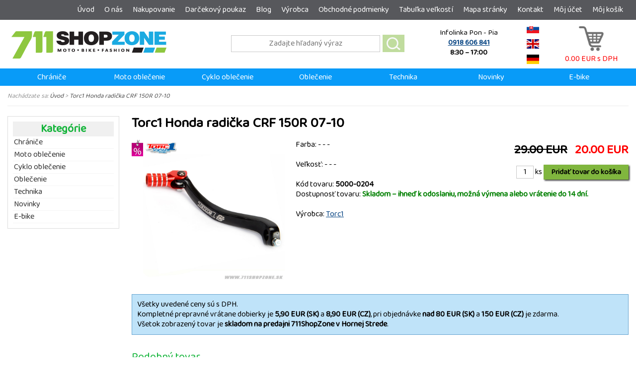

--- FILE ---
content_type: text/html; charset=utf-8
request_url: https://www.foxracing.sk/shop/torc1-honda-radicka-crf-150r-07-10/
body_size: 8860
content:
<!DOCTYPE HTML>

<html>
<head>
	<title>Torc1 Honda radička CRF 150R 07-10 - Technika, Radiace/brzdové páky, Radičky | FOX RACING</title>
	<meta http-equiv="content-type" content="text/html; charset=utf-8" />
	<meta name="description" content="Ponúkame vám Torc1 Honda radička CRF 150R 07-10 v kategórii Technika - Radiace/brzdové páky - Radičky na stránkach foxracing.sk. Kvalitné motoristické a cyklistické oblečenie nájdete u nás." lang="sk" />
	<meta name="dc.title" content="www.foxracing.sk" />
	<meta name="dc.language" content="sk" />
	<meta name="author" content="Stratos - Vladimír Křižka" />
	<meta name="robots" content="index, follow" />
	<meta name="viewport" content="width=device-width, initial-scale=1">
	
	<meta property="og:locale" content="sk_SK" />
	<meta property="og:type" content="website" />
	<meta property="og:title" content="Torc1 Honda radička CRF 150R 07-10 - Technika, Radiace/brzdové páky, Radičky | FOX RACING" />
	<meta property="og:description" content="Ponúkame vám Torc1 Honda radička CRF 150R 07-10 v kategórii Technika - Radiace/brzdové páky - Radičky na stránkach foxracing.sk. Kvalitné motoristické a cyklistické oblečenie nájdete u nás." />
	<meta property="og:url" content="https://www.foxracing.sk/shop/torc1-honda-radicka-crf-150r-07-10/" />
	<meta property="og:site_name" content="FOX RACING - Oficálny slovenský importér, športové oblečenie značky FOX" />
	<meta property="og:image" content="" />
	
	<link href="https://fonts.googleapis.com/css?family=Baloo+Thambi+2&amp;display=swap" rel="stylesheet">
	
		<link rel="shortcut icon" href="/favicon-foxracing.ico" />
	<link rel="stylesheet" type="text/css" href="/style-foxracing.css?modified=20260119203507" />
	<link rel="stylesheet" type="text/css" href="/!modul/js/slicknav/slicknav.css" />
	
	<script type="text/javascript" src="/!modul/js/jquery/jquery-1.8.2.min.js"></script>
	<script type="text/javascript" src="/!modul/js/cycle/jquery.cycle.all.min.js"></script>
	<script type="text/javascript" src="/!modul/js/scrooltop/scrooltop.js"></script>
	<script type="text/javascript" src="/!modul/js/slicknav/jquery.slicknav.min.js"></script>
	<script type="text/javascript" src="/!modul/js/web.js"></script>
	
		<!-- Facebook Pixel Code -->
	<script type="text/plain" data-category="ads">
		!function(f,b,e,v,n,t,s){if(f.fbq)return;n=f.fbq=function(){n.callMethod?
		n.callMethod.apply(n,arguments):n.queue.push(arguments)};if(!f._fbq)f._fbq=n;
		n.push=n;n.loaded=!0;n.version='2.0';n.queue=[];t=b.createElement(e);t.async=!0;
		t.src=v;s=b.getElementsByTagName(e)[0];s.parentNode.insertBefore(t,s)}(window,
		document,'script','//connect.facebook.net/en_US/fbevents.js');		
		fbq('init', '435830106605707');
		fbq('track', "PageView");
			</script>
	<!-- Ecommerce datalayer pre GTM -->
	<script>
		// Define dataLayer and the gtag function.
		window.dataLayer = window.dataLayer || [];
		function gtag(){dataLayer.push(arguments);}		
		gtag('consent', 'default', {
			'ad_storage': 'denied',
			'ad_user_data': 'denied',
			'ad_personalization': 'denied',
			'analytics_storage': 'denied'
		});
	</script>
	<!-- Google Tag Manager -->
	<script>
		(function(w,d,s,l,i){w[l]=w[l]||[];w[l].push({'gtm.start':
		new Date().getTime(),event:'gtm.js'});var f=d.getElementsByTagName(s)[0],
		j=d.createElement(s),dl=l!='dataLayer'?'&l='+l:'';j.async=true;j.src=
		'https://www.googletagmanager.com/gtm.js?id='+i+dl;f.parentNode.insertBefore(j,f);
		})(window,document,'script','dataLayer','GTM-KRMNBNLP');
	</script>
	<script type="text/plain" data-category="analytics">
		gtag('consent', 'update', {
		    'analytics_storage': 'granted'
		});
	</script>			
	<script type="text/plain" data-category="!analytics">
		gtag('consent', 'update', {
		    'analytics_storage': 'denied'
		});
	</script>	
	<script type="text/plain" data-category="ads">
		gtag('consent', 'update', {
		    'ad_storage': 'granted',
		    'ad_user_data': 'granted',
		    'ad_personalization': 'granted'
		});
	</script>	
	<script type="text/plain" data-category="!ads">
		gtag('consent', 'update', {
		    'ad_storage': 'denied',
		    'ad_user_data': 'denied',
		    'ad_personalization': 'denied'		    
		});
	</script>
	<!-- Hotjar Tracking Code for Site 6370973 (name missing) -->
	<script>
	    (function(h,o,t,j,a,r){
	        h.hj=h.hj||function(){(h.hj.q=h.hj.q||[]).push(arguments)};
	        h._hjSettings={hjid:6370973,hjsv:6};
	        a=o.getElementsByTagName('head')[0];
	        r=o.createElement('script');r.async=1;
	        r.src=t+h._hjSettings.hjid+j+h._hjSettings.hjsv;
	        a.appendChild(r);
	    })(window,document,'https://static.hotjar.com/c/hotjar-','.js?sv=');
	</script>	
	</head>

	<body>
		<!-- Google Tag Manager -->
	<noscript><iframe src="https://www.googletagmanager.com/ns.html?id=GTM-KRMNBNLP" height="0" width="0" style="display:none;visibility:hidden"></iframe></noscript>
		
		<div id="top">
		<div id="menu-top">
			<ul id="menu1">
			<li><a title="Úvod" href="/">Úvod</a></li>
			<li><a title="O nás" href="/o-nas/">O nás</a></li>
			<li><a title="Nakupovanie" href="/nakupovanie/">Nakupovanie</a></li>
			<li><a title="Darčekový poukaz" href="/darcekovy-poukaz/">Darčekový poukaz</a></li>
			<li><a title="Blog" href="/blog/">Blog</a></li>
			<li><a title="Výrobca" href="/shop/vyrobca/">Výrobca</a></li>
			<li><a title="Obchodné podmienky" href="/obchodne-podmienky/">Obchodné podmienky</a></li>
			<li><a title="Tabuľka veľkostí" href="/tabulka-velkosti/">Tabuľka veľkostí</a></li>
			<li><a title="Mapa stránky" href="/mapa-stranky/">Mapa stránky</a></li>
			<li><a title="Kontakt" href="/kontakt/">Kontakt</a></li>
			<li><a title="Môj účet" href="/shop/prihlasenie/">Môj účet</a></li>
			<li><a title="Môj košík" href="/shop/kosik/">Môj košík</a></li>
		</ul>
		<div id="basket">
			<a href="/shop/kosik/" title="Nákupný košík"><img src="/pic/ico-basket.png" width="50" height="50" alt="Košík" /><br />0.00 EUR s DPH</a>

		</div>
		</div>
	</div>
	<div id="header">
		<div id="logo">
			<a href="/" title="Home"><img src="/pic/logo5.png" alt="Logo" /></a>
		</div>		
		<div id="search">
			
	<form method="get" action="/shop/hladaj/" name="formSearch">
		<input type="text" name="string" value="" autocomplete="off" title="Zadajte hľadaný výraz" placeholder="Zadajte hľadaný výraz" />
		<input type="submit" value="Hľadaj" title="Hľadaj" />
	</form>
	
		</div>
		<div id="infolinka">
			<div class="den">Infolinka Pon - Pia</div>
			<div class="telefon"><a href="tel:00421918606841" title="Telefón"><b>0918 606 841</b></a></div>
			<div class="hodina"><b>8:30 – 17:00</b></div>
		</div>	
		<div id="jazyk">
			<a href="#" onclick="doGTranslate('sk|sk');return false;" class="gflag nturl notranslate currentLanguage"><img src="/pic/flag/slovakia-flag-country-nation-union-empire-33082.png" alt="Sk" /></a>
			<br />
			<a href="#" onclick="doGTranslate('sk|en');return false;" class="gflag nturl notranslate"><img src="/pic/flag/united-kingdom-flag-country-nation-union-empire-33115.png" alt="En" /></a>
			<br />
			<a href="#" onclick="doGTranslate('sk|de');return false;" class="gflag nturl notranslate"><img src="/pic/flag/germany-flag-country-nation-union-empire-32989.png" alt="De" /></a>
		</div>
	</div>
	<div id="bg-menu-shop">
		<div id="menu-shop">
			<ul id="menu2">
		<li><a title="Chrániče" href="/shop/chranice/">Chrániče</a>
			<ul>
				<li><a title="Dámske" href="/shop/chranice/damske/">Dámske</a></li>
				<li><a title="Detské" href="/shop/chranice/detske/">Detské</a></li>
				<li><a title="Diely" href="/shop/chranice/diely/">Diely</a></li>
				<li><a title="Hrudné/chrbtové" href="/shop/chranice/hrudne-chrbtove/">Hrudné/chrbtové</a></li>
				<li><a title="Kolenné" href="/shop/chranice/kolenne/">Kolenné</a></li>
				<li><a title="Krčné" href="/shop/chranice/krcne/">Krčné</a></li>
				<li><a title="Ľadvinové pásy" href="/shop/chranice/ladvinove-pasy/">Ľadvinové pásy</a></li>
				<li><a title="Lakťové" href="/shop/chranice/laktove/">Lakťové</a></li>
				<li><a title="Návleky" href="/shop/chranice/navleky/">Návleky</a></li>
				<li><a title="Ochranné šortky" href="/shop/chranice/ochranne-sortky/">Ochranné šortky</a></li>
				<li><a title="Ortézy" href="/shop/chranice/ortezy/">Ortézy</a></li>
			</ul>
		</li>
		<li><a title="Moto oblečenie" href="/shop/moto-oblecenie/">Moto oblečenie</a>
			<ul>
				<li><a title="Bundy" href="/shop/moto-oblecenie/bundy/">Bundy</a>
					<ul>
						<li><a title="Enduro" href="/shop/moto-oblecenie/bundy/enduro/">Enduro</a></li>
						<li><a title="Road" href="/shop/moto-oblecenie/bundy/road/">Road</a></li>
					</ul>
					</li>
				<li><a title="Čižmy" href="/shop/moto-oblecenie/cizmy/">Čižmy</a>
					<ul>
						<li><a title="Mx/enduro" href="/shop/moto-oblecenie/cizmy/mx-enduro/">Mx/enduro</a></li>
						<li><a title="Náhradné diely" href="/shop/moto-oblecenie/cizmy/nahradne-diely/">Náhradné diely</a></li>
						<li><a title="Road" href="/shop/moto-oblecenie/cizmy/road/">Road</a></li>
					</ul>
					</li>
				<li><a title="Dámske" href="/shop/moto-oblecenie/damske/">Dámske</a>
					<ul>
						<li><a title="Čižmy" href="/shop/moto-oblecenie/damske/cizmy/">Čižmy</a></li>
						<li><a title="Doplnky" href="/shop/moto-oblecenie/damske/doplnky/">Doplnky</a></li>
						<li><a title="Dresy" href="/shop/moto-oblecenie/damske/dresy/">Dresy</a></li>
						<li><a title="Nohavice" href="/shop/moto-oblecenie/damske/nohavice/">Nohavice</a></li>
						<li><a title="Rukavice" href="/shop/moto-oblecenie/damske/rukavice/">Rukavice</a></li>
					</ul>
					</li>
				<li><a title="Detské" href="/shop/moto-oblecenie/detske/">Detské</a>
					<ul>
						<li><a title="Čižmy" href="/shop/moto-oblecenie/detske/cizmy/">Čižmy</a></li>
						<li><a title="Doplnky" href="/shop/moto-oblecenie/detske/doplnky/">Doplnky</a></li>
						<li><a title="Dresy" href="/shop/moto-oblecenie/detske/dresy/">Dresy</a></li>
						<li><a title="Nohavice" href="/shop/moto-oblecenie/detske/nohavice/">Nohavice</a></li>
						<li><a title="Okuliare" href="/shop/moto-oblecenie/detske/okuliare/">Okuliare</a></li>
						<li><a title="Prilby" href="/shop/moto-oblecenie/detske/prilby/">Prilby</a></li>
						<li><a title="Rukavice" href="/shop/moto-oblecenie/detske/rukavice/">Rukavice</a></li>
					</ul>
					</li>
				<li><a title="Doplnky/čistenie" href="/shop/moto-oblecenie/doplnky-cistenie/">Doplnky/čistenie</a></li>
				<li><a title="Dresy" href="/shop/moto-oblecenie/dresy/">Dresy</a></li>
				<li><a title="Nálepky" href="/shop/moto-oblecenie/nalepky/">Nálepky</a></li>
				<li><a title="Nepremoky" href="/shop/moto-oblecenie/nepremoky/">Nepremoky</a></li>
				<li><a title="Nohavice" href="/shop/moto-oblecenie/nohavice/">Nohavice</a>
					<ul>
						<li><a title="Enduro" href="/shop/moto-oblecenie/nohavice/enduro/">Enduro</a></li>
						<li><a title="Mx" href="/shop/moto-oblecenie/nohavice/mx/">Mx</a></li>
						<li><a title="Mx/enduro" href="/shop/moto-oblecenie/nohavice/mx-enduro/">Mx/enduro</a></li>
						<li><a title="Road" href="/shop/moto-oblecenie/nohavice/road/">Road</a></li>
					</ul>
					</li>
				<li><a title="Okuliare" href="/shop/moto-oblecenie/okuliare/">Okuliare</a>
					<ul>
						<li><a title="Náhradné diely" href="/shop/moto-oblecenie/okuliare/nahradne-diely/">Náhradné diely</a></li>
						<li><a title="Okuliare" href="/shop/moto-oblecenie/okuliare/okuliare/">Okuliare</a></li>
					</ul>
					</li>
				<li><a title="Prilby" href="/shop/moto-oblecenie/prilby/">Prilby</a>
					<ul>
						<li><a title="Mx/enduro" href="/shop/moto-oblecenie/prilby/mx-enduro/">Mx/enduro</a></li>
						<li><a title="Náhradné diely" href="/shop/moto-oblecenie/prilby/nahradne-diely/">Náhradné diely</a></li>
						<li><a title="Road" href="/shop/moto-oblecenie/prilby/road/">Road</a></li>
						<li><a title="Skúter" href="/shop/moto-oblecenie/prilby/skuter/">Skúter</a></li>
						<li><a title="Trial" href="/shop/moto-oblecenie/prilby/trial/">Trial</a></li>
					</ul>
					</li>
				<li><a title="Rukavice" href="/shop/moto-oblecenie/rukavice/">Rukavice</a>
					<ul>
						<li><a title="Enduro" href="/shop/moto-oblecenie/rukavice/enduro/">Enduro</a></li>
						<li><a title="Mx" href="/shop/moto-oblecenie/rukavice/mx/">Mx</a></li>
						<li><a title="Road" href="/shop/moto-oblecenie/rukavice/road/">Road</a></li>
					</ul>
					</li>
				<li><a title="Tašky/vaky" href="/shop/moto-oblecenie/tasky-vaky/">Tašky/vaky</a></li>
				<li><a title="Termo/ponožky" href="/shop/moto-oblecenie/termo-ponozky/">Termo/ponožky</a></li>
			</ul>
		</li>
		<li><a title="Cyklo oblečenie" href="/shop/cyklo-oblecenie/">Cyklo oblečenie</a>
			<ul>
				<li><a title="Dámske" href="/shop/cyklo-oblecenie/damske/">Dámske</a>
					<ul>
						<li><a title="Bundy" href="/shop/cyklo-oblecenie/damske/bundy/">Bundy</a></li>
						<li><a title="Dresy" href="/shop/cyklo-oblecenie/damske/dresy/">Dresy</a></li>
						<li><a title="Kraťasy" href="/shop/cyklo-oblecenie/damske/kratasy/">Kraťasy</a></li>
						<li><a title="Nohavice" href="/shop/cyklo-oblecenie/damske/nohavice/">Nohavice</a></li>
						<li><a title="Prilby" href="/shop/cyklo-oblecenie/damske/prilby/">Prilby</a></li>
						<li><a title="Rukavice" href="/shop/cyklo-oblecenie/damske/rukavice/">Rukavice</a></li>
						<li><a title="Tretry" href="/shop/cyklo-oblecenie/damske/tretry/">Tretry</a></li>
					</ul>
					</li>
				<li><a title="Detské" href="/shop/cyklo-oblecenie/detske/">Detské</a></li>
				<li><a title="Doplnky" href="/shop/cyklo-oblecenie/doplnky/">Doplnky</a></li>
				<li><a title="Garmin" href="/shop/cyklo-oblecenie/garmin/">Garmin</a></li>
				<li><a title="Hydra vaky" href="/shop/cyklo-oblecenie/hydra-vaky/">Hydra vaky</a></li>
				<li><a title="Náhradné diely" href="/shop/cyklo-oblecenie/nahradne-diely/">Náhradné diely</a></li>
				<li><a title="Okuliare" href="/shop/cyklo-oblecenie/okuliare/">Okuliare</a></li>
				<li><a title="Pánske" href="/shop/cyklo-oblecenie/panske/">Pánske</a>
					<ul>
						<li><a title="Bundy" href="/shop/cyklo-oblecenie/panske/bundy/">Bundy</a></li>
						<li><a title="Dresy dlhý rukáv" href="/shop/cyklo-oblecenie/panske/dresy-dlhy-rukav/">Dresy dlhý rukáv</a></li>
						<li><a title="Dresy krátky rukáv" href="/shop/cyklo-oblecenie/panske/dresy-kratky-rukav/">Dresy krátky rukáv</a></li>
						<li><a title="Kraťasy" href="/shop/cyklo-oblecenie/panske/kratasy/">Kraťasy</a></li>
						<li><a title="Nohavice" href="/shop/cyklo-oblecenie/panske/nohavice/">Nohavice</a></li>
						<li><a title="Prilby" href="/shop/cyklo-oblecenie/panske/prilby/">Prilby</a></li>
						<li><a title="Rukavice" href="/shop/cyklo-oblecenie/panske/rukavice/">Rukavice</a></li>
						<li><a title="Tretry" href="/shop/cyklo-oblecenie/panske/tretry/">Tretry</a></li>
					</ul>
					</li>
				<li><a title="Ponožky" href="/shop/cyklo-oblecenie/ponozky/">Ponožky</a></li>
			</ul>
		</li>
		<li><a title="Oblečenie" href="/shop/oblecenie/">Oblečenie</a>
			<ul>
				<li><a title="Dámske" href="/shop/oblecenie/damske/">Dámske</a>
					<ul>
						<li><a title="Bundy" href="/shop/oblecenie/damske/bundy/">Bundy</a></li>
						<li><a title="Čiapky" href="/shop/oblecenie/damske/ciapky/">Čiapky</a></li>
						<li><a title="Dlhý rukáv" href="/shop/oblecenie/damske/dlhy-rukav/">Dlhý rukáv</a></li>
						<li><a title="Doplnky" href="/shop/oblecenie/damske/doplnky/">Doplnky</a></li>
						<li><a title="Kabelky/batohy" href="/shop/oblecenie/damske/kabelky-batohy/">Kabelky/batohy</a></li>
						<li><a title="Kabelky/vaky" href="/shop/oblecenie/damske/kabelky-vaky/">Kabelky/vaky</a></li>
						<li><a title="Kraťasy" href="/shop/oblecenie/damske/kratasy/">Kraťasy</a></li>
						<li><a title="Legíny" href="/shop/oblecenie/damske/leginy/">Legíny</a></li>
						<li><a title="Mikiny" href="/shop/oblecenie/damske/mikiny/">Mikiny</a></li>
						<li><a title="Nohavice" href="/shop/oblecenie/damske/nohavice/">Nohavice</a></li>
						<li><a title="Peňaženky" href="/shop/oblecenie/damske/penazenky/">Peňaženky</a></li>
						<li><a title="Plavky" href="/shop/oblecenie/damske/plavky/">Plavky</a></li>
						<li><a title="Šaty" href="/shop/oblecenie/damske/saty/">Šaty</a></li>
						<li><a title="Šiltovky" href="/shop/oblecenie/damske/siltovky/">Šiltovky</a></li>
						<li><a title="Športové podprsenky" href="/shop/oblecenie/damske/sportove-podprsenky/">Športové podprsenky</a></li>
						<li><a title="Sukne" href="/shop/oblecenie/damske/sukne/">Sukne</a></li>
						<li><a title="Svetre" href="/shop/oblecenie/damske/svetre/">Svetre</a></li>
						<li><a title="Tepláky" href="/shop/oblecenie/damske/teplaky/">Tepláky</a></li>
						<li><a title="Tielka" href="/shop/oblecenie/damske/tielka/">Tielka</a></li>
						<li><a title="Topánky" href="/shop/oblecenie/damske/topanky/">Topánky</a></li>
						<li><a title="Tričká" href="/shop/oblecenie/damske/tricka/">Tričká</a></li>
					</ul>
					</li>
				<li><a title="Detské" href="/shop/oblecenie/detske/">Detské</a>
					<ul>
						<li><a title="Dlhý rukáv" href="/shop/oblecenie/detske/dlhy-rukav/">Dlhý rukáv</a></li>
						<li><a title="Mikiny" href="/shop/oblecenie/detske/mikiny/">Mikiny</a></li>
						<li><a title="Šiltovky" href="/shop/oblecenie/detske/siltovky/">Šiltovky</a></li>
						<li><a title="Tričká" href="/shop/oblecenie/detske/tricka/">Tričká</a></li>
					</ul>
					</li>
				<li><a title="Pánske" href="/shop/oblecenie/panske/">Pánske</a>
					<ul>
						<li><a title="Batohy" href="/shop/oblecenie/panske/batohy/">Batohy</a></li>
						<li><a title="Bundy" href="/shop/oblecenie/panske/bundy/">Bundy</a></li>
						<li><a title="Čiapky" href="/shop/oblecenie/panske/ciapky/">Čiapky</a></li>
						<li><a title="Dlhý rukáv" href="/shop/oblecenie/panske/dlhy-rukav/">Dlhý rukáv</a></li>
						<li><a title="Doplnky" href="/shop/oblecenie/panske/doplnky/">Doplnky</a></li>
						<li><a title="Košele" href="/shop/oblecenie/panske/kosele/">Košele</a></li>
						<li><a title="Kraťasy" href="/shop/oblecenie/panske/kratasy/">Kraťasy</a></li>
						<li><a title="Mikiny" href="/shop/oblecenie/panske/mikiny/">Mikiny</a></li>
						<li><a title="Nohavice" href="/shop/oblecenie/panske/nohavice/">Nohavice</a></li>
						<li><a title="Opasky" href="/shop/oblecenie/panske/opasky/">Opasky</a></li>
						<li><a title="Šiltovky" href="/shop/oblecenie/panske/siltovky/">Šiltovky</a></li>
						<li><a title="Svetre" href="/shop/oblecenie/panske/svetre/">Svetre</a></li>
						<li><a title="Tepláky" href="/shop/oblecenie/panske/teplaky/">Tepláky</a></li>
						<li><a title="Tielka" href="/shop/oblecenie/panske/tielka/">Tielka</a></li>
						<li><a title="Topánky" href="/shop/oblecenie/panske/topanky/">Topánky</a></li>
						<li><a title="Tričká" href="/shop/oblecenie/panske/tricka/">Tričká</a></li>
					</ul>
					</li>
				<li><a title="Slnečné okuliare" href="/shop/oblecenie/slnecne-okuliare/">Slnečné okuliare</a></li>
			</ul>
		</li>
		<li><a title="Technika" href="/shop/technika/">Technika</a>
			<ul>
				<li><a title="Brzdy/príslušenstvo" href="/shop/technika/brzdy-prislusenstvo/">Brzdy/príslušenstvo</a>
					<ul>
						<li><a title="Brzdové kotúče" href="/shop/technika/brzdy-prislusenstvo/brzdove-kotuce/">Brzdové kotúče</a></li>
						<li><a title="Brzdové platničky" href="/shop/technika/brzdy-prislusenstvo/brzdove-platnicky/">Brzdové platničky</a></li>
					</ul>
					</li>
				<li><a title="Čistenie" href="/shop/technika/cistenie/">Čistenie</a></li>
				<li><a title="Doplnky" href="/shop/technika/doplnky/">Doplnky</a></li>
				<li><a title="Elektro diely" href="/shop/technika/elektro-diely/">Elektro diely</a>
					<ul>
						<li><a title="Motomerače" href="/shop/technika/elektro-diely/motomerace/">Motomerače</a></li>
					</ul>
					</li>
				<li><a title="Elektronika" href="/shop/technika/elektronika/">Elektronika</a>
					<ul>
						<li><a title="Držiaky a púzdra" href="/shop/technika/elektronika/drziaky-a-puzdra/">Držiaky a púzdra</a></li>
						<li><a title="Prislušenstvo" href="/shop/technika/elektronika/prislusenstvo/">Prislušenstvo</a></li>
					</ul>
					</li>
				<li><a title="Filtre" href="/shop/technika/filtre/">Filtre</a>
					<ul>
						<li><a title="Kryty airboxu" href="/shop/technika/filtre/kryty-airboxu/">Kryty airboxu</a></li>
						<li><a title="Olejové" href="/shop/technika/filtre/olejove/">Olejové</a></li>
						<li><a title="Palivové" href="/shop/technika/filtre/palivove/">Palivové</a></li>
						<li><a title="Vzduchové" href="/shop/technika/filtre/vzduchove/">Vzduchové</a></li>
					</ul>
					</li>
				<li><a title="Gripy/príslušenstvo" href="/shop/technika/gripy-prislusenstvo/">Gripy/príslušenstvo</a></li>
				<li><a title="Kolesá/príslušenstvo" href="/shop/technika/kolesa-prislusenstvo/">Kolesá/príslušenstvo</a></li>
				<li><a title="Kryty a výstuhy" href="/shop/technika/kryty-a-vystuhy/">Kryty a výstuhy</a></li>
				<li><a title="Motocykle" href="/shop/technika/motocykle/">Motocykle</a></li>
				<li><a title="Náradie" href="/shop/technika/naradie/">Náradie</a></li>
				<li><a title="Oleje/mazivá" href="/shop/technika/oleje-maziva/">Oleje/mazivá</a></li>
				<li><a title="Páčky" href="/shop/technika/packy/">Páčky</a></li>
				<li><a title="Plasty" href="/shop/technika/plasty/">Plasty</a></li>
				<li><a title="Pneumatiky/duše" href="/shop/technika/pneumatiky-duse/">Pneumatiky/duše</a>
					<ul>
						<li><a title="Duše" href="/shop/technika/pneumatiky-duse/duse/">Duše</a></li>
						<li><a title="Pneumatiky" href="/shop/technika/pneumatiky-duse/pneumatiky/">Pneumatiky</a></li>
					</ul>
					</li>
				<li><a title="Radiace/brzdové páky" href="/shop/technika/radiace-brzdove-paky/">Radiace/brzdové páky</a>
					<ul>
						<li><a title="Brzdové páky" href="/shop/technika/radiace-brzdove-paky/brzdove-paky/">Brzdové páky</a></li>
						<li><a title="Radičky" href="/shop/technika/radiace-brzdove-paky/radicky/">Radičky</a></li>
					</ul>
					</li>
				<li><a title="Reťazové sady" href="/shop/technika/retazove-sady/">Reťazové sady</a>
					<ul>
						<li><a title="Reťaze" href="/shop/technika/retazove-sady/retaze/">Reťaze</a></li>
						<li><a title="Rozety" href="/shop/technika/retazove-sady/rozety/">Rozety</a></li>
						<li><a title="Skrutky rozety" href="/shop/technika/retazove-sady/skrutky-rozety/">Skrutky rozety</a></li>
						<li><a title="Vývodové kolieska" href="/shop/technika/retazove-sady/vyvodove-kolieska/">Vývodové kolieska</a></li>
					</ul>
					</li>
				<li><a title="Riadidlá" href="/shop/technika/riadidla/">Riadidlá</a></li>
				<li><a title="Rúčky plynu" href="/shop/technika/rucky-plynu/">Rúčky plynu</a></li>
				<li><a title="Stojany" href="/shop/technika/stojany/">Stojany</a></li>
				<li><a title="Stupačky" href="/shop/technika/stupacky/">Stupačky</a></li>
				<li><a title="Tlmenie" href="/shop/technika/tlmenie/">Tlmenie</a></li>
				<li><a title="Výfuky" href="/shop/technika/vyfuky/">Výfuky</a></li>
			</ul>
		</li>
		<li><a title="Novinky" href="/shop/novinka/">Novinky</a>
		</li>
		<li><a title="E-bike" href="/shop/e-bike/">E-bike</a>
			<ul>
				<li><a title="Bicykle" href="/shop/e-bike/bicykle/">Bicykle</a></li>
				<li><a title="Komponenty" href="/shop/e-bike/komponenty/">Komponenty</a></li>
				<li><a title="Tubeless" href="/shop/e-bike/tubeless/">Tubeless</a></li>
			</ul>
		</li>
		</ul>
		</div>	
	</div>
	<div id="content-bg">
				<div id="path">
			Nachádzate sa: <a href="/" title="Úvod">Úvod</a> > <a href="/shop/torc1-honda-radicka-crf-150r-07-10/">Torc1 Honda radička CRF 150R 07-10</a>		</div>
				<div id="content">
			
<div id="shop-content">
<div id="shop-left">
	<h2>Kategórie</h2><ul id="menu2">
		<li><a title="Chrániče" href="/shop/chranice/">Chrániče</a>
			<ul>
				<li><a title="Dámske" href="/shop/chranice/damske/">Dámske</a></li>
				<li><a title="Detské" href="/shop/chranice/detske/">Detské</a></li>
				<li><a title="Diely" href="/shop/chranice/diely/">Diely</a></li>
				<li><a title="Hrudné/chrbtové" href="/shop/chranice/hrudne-chrbtove/">Hrudné/chrbtové</a></li>
				<li><a title="Kolenné" href="/shop/chranice/kolenne/">Kolenné</a></li>
				<li><a title="Krčné" href="/shop/chranice/krcne/">Krčné</a></li>
				<li><a title="Ľadvinové pásy" href="/shop/chranice/ladvinove-pasy/">Ľadvinové pásy</a></li>
				<li><a title="Lakťové" href="/shop/chranice/laktove/">Lakťové</a></li>
				<li><a title="Návleky" href="/shop/chranice/navleky/">Návleky</a></li>
				<li><a title="Ochranné šortky" href="/shop/chranice/ochranne-sortky/">Ochranné šortky</a></li>
				<li><a title="Ortézy" href="/shop/chranice/ortezy/">Ortézy</a></li>
			</ul>
		</li>
		<li><a title="Moto oblečenie" href="/shop/moto-oblecenie/">Moto oblečenie</a>
			<ul>
				<li><a title="Bundy" href="/shop/moto-oblecenie/bundy/">Bundy</a>
					<ul>
						<li><a title="Enduro" href="/shop/moto-oblecenie/bundy/enduro/">Enduro</a></li>
						<li><a title="Road" href="/shop/moto-oblecenie/bundy/road/">Road</a></li>
					</ul>
					</li>
				<li><a title="Čižmy" href="/shop/moto-oblecenie/cizmy/">Čižmy</a>
					<ul>
						<li><a title="Mx/enduro" href="/shop/moto-oblecenie/cizmy/mx-enduro/">Mx/enduro</a></li>
						<li><a title="Náhradné diely" href="/shop/moto-oblecenie/cizmy/nahradne-diely/">Náhradné diely</a></li>
						<li><a title="Road" href="/shop/moto-oblecenie/cizmy/road/">Road</a></li>
					</ul>
					</li>
				<li><a title="Dámske" href="/shop/moto-oblecenie/damske/">Dámske</a>
					<ul>
						<li><a title="Čižmy" href="/shop/moto-oblecenie/damske/cizmy/">Čižmy</a></li>
						<li><a title="Doplnky" href="/shop/moto-oblecenie/damske/doplnky/">Doplnky</a></li>
						<li><a title="Dresy" href="/shop/moto-oblecenie/damske/dresy/">Dresy</a></li>
						<li><a title="Nohavice" href="/shop/moto-oblecenie/damske/nohavice/">Nohavice</a></li>
						<li><a title="Rukavice" href="/shop/moto-oblecenie/damske/rukavice/">Rukavice</a></li>
					</ul>
					</li>
				<li><a title="Detské" href="/shop/moto-oblecenie/detske/">Detské</a>
					<ul>
						<li><a title="Čižmy" href="/shop/moto-oblecenie/detske/cizmy/">Čižmy</a></li>
						<li><a title="Doplnky" href="/shop/moto-oblecenie/detske/doplnky/">Doplnky</a></li>
						<li><a title="Dresy" href="/shop/moto-oblecenie/detske/dresy/">Dresy</a></li>
						<li><a title="Nohavice" href="/shop/moto-oblecenie/detske/nohavice/">Nohavice</a></li>
						<li><a title="Okuliare" href="/shop/moto-oblecenie/detske/okuliare/">Okuliare</a></li>
						<li><a title="Prilby" href="/shop/moto-oblecenie/detske/prilby/">Prilby</a></li>
						<li><a title="Rukavice" href="/shop/moto-oblecenie/detske/rukavice/">Rukavice</a></li>
					</ul>
					</li>
				<li><a title="Doplnky/čistenie" href="/shop/moto-oblecenie/doplnky-cistenie/">Doplnky/čistenie</a></li>
				<li><a title="Dresy" href="/shop/moto-oblecenie/dresy/">Dresy</a></li>
				<li><a title="Nálepky" href="/shop/moto-oblecenie/nalepky/">Nálepky</a></li>
				<li><a title="Nepremoky" href="/shop/moto-oblecenie/nepremoky/">Nepremoky</a></li>
				<li><a title="Nohavice" href="/shop/moto-oblecenie/nohavice/">Nohavice</a>
					<ul>
						<li><a title="Enduro" href="/shop/moto-oblecenie/nohavice/enduro/">Enduro</a></li>
						<li><a title="Mx" href="/shop/moto-oblecenie/nohavice/mx/">Mx</a></li>
						<li><a title="Mx/enduro" href="/shop/moto-oblecenie/nohavice/mx-enduro/">Mx/enduro</a></li>
						<li><a title="Road" href="/shop/moto-oblecenie/nohavice/road/">Road</a></li>
					</ul>
					</li>
				<li><a title="Okuliare" href="/shop/moto-oblecenie/okuliare/">Okuliare</a>
					<ul>
						<li><a title="Náhradné diely" href="/shop/moto-oblecenie/okuliare/nahradne-diely/">Náhradné diely</a></li>
						<li><a title="Okuliare" href="/shop/moto-oblecenie/okuliare/okuliare/">Okuliare</a></li>
					</ul>
					</li>
				<li><a title="Prilby" href="/shop/moto-oblecenie/prilby/">Prilby</a>
					<ul>
						<li><a title="Mx/enduro" href="/shop/moto-oblecenie/prilby/mx-enduro/">Mx/enduro</a></li>
						<li><a title="Náhradné diely" href="/shop/moto-oblecenie/prilby/nahradne-diely/">Náhradné diely</a></li>
						<li><a title="Road" href="/shop/moto-oblecenie/prilby/road/">Road</a></li>
						<li><a title="Skúter" href="/shop/moto-oblecenie/prilby/skuter/">Skúter</a></li>
						<li><a title="Trial" href="/shop/moto-oblecenie/prilby/trial/">Trial</a></li>
					</ul>
					</li>
				<li><a title="Rukavice" href="/shop/moto-oblecenie/rukavice/">Rukavice</a>
					<ul>
						<li><a title="Enduro" href="/shop/moto-oblecenie/rukavice/enduro/">Enduro</a></li>
						<li><a title="Mx" href="/shop/moto-oblecenie/rukavice/mx/">Mx</a></li>
						<li><a title="Road" href="/shop/moto-oblecenie/rukavice/road/">Road</a></li>
					</ul>
					</li>
				<li><a title="Tašky/vaky" href="/shop/moto-oblecenie/tasky-vaky/">Tašky/vaky</a></li>
				<li><a title="Termo/ponožky" href="/shop/moto-oblecenie/termo-ponozky/">Termo/ponožky</a></li>
			</ul>
		</li>
		<li><a title="Cyklo oblečenie" href="/shop/cyklo-oblecenie/">Cyklo oblečenie</a>
			<ul>
				<li><a title="Dámske" href="/shop/cyklo-oblecenie/damske/">Dámske</a>
					<ul>
						<li><a title="Bundy" href="/shop/cyklo-oblecenie/damske/bundy/">Bundy</a></li>
						<li><a title="Dresy" href="/shop/cyklo-oblecenie/damske/dresy/">Dresy</a></li>
						<li><a title="Kraťasy" href="/shop/cyklo-oblecenie/damske/kratasy/">Kraťasy</a></li>
						<li><a title="Nohavice" href="/shop/cyklo-oblecenie/damske/nohavice/">Nohavice</a></li>
						<li><a title="Prilby" href="/shop/cyklo-oblecenie/damske/prilby/">Prilby</a></li>
						<li><a title="Rukavice" href="/shop/cyklo-oblecenie/damske/rukavice/">Rukavice</a></li>
						<li><a title="Tretry" href="/shop/cyklo-oblecenie/damske/tretry/">Tretry</a></li>
					</ul>
					</li>
				<li><a title="Detské" href="/shop/cyklo-oblecenie/detske/">Detské</a></li>
				<li><a title="Doplnky" href="/shop/cyklo-oblecenie/doplnky/">Doplnky</a></li>
				<li><a title="Garmin" href="/shop/cyklo-oblecenie/garmin/">Garmin</a></li>
				<li><a title="Hydra vaky" href="/shop/cyklo-oblecenie/hydra-vaky/">Hydra vaky</a></li>
				<li><a title="Náhradné diely" href="/shop/cyklo-oblecenie/nahradne-diely/">Náhradné diely</a></li>
				<li><a title="Okuliare" href="/shop/cyklo-oblecenie/okuliare/">Okuliare</a></li>
				<li><a title="Pánske" href="/shop/cyklo-oblecenie/panske/">Pánske</a>
					<ul>
						<li><a title="Bundy" href="/shop/cyklo-oblecenie/panske/bundy/">Bundy</a></li>
						<li><a title="Dresy dlhý rukáv" href="/shop/cyklo-oblecenie/panske/dresy-dlhy-rukav/">Dresy dlhý rukáv</a></li>
						<li><a title="Dresy krátky rukáv" href="/shop/cyklo-oblecenie/panske/dresy-kratky-rukav/">Dresy krátky rukáv</a></li>
						<li><a title="Kraťasy" href="/shop/cyklo-oblecenie/panske/kratasy/">Kraťasy</a></li>
						<li><a title="Nohavice" href="/shop/cyklo-oblecenie/panske/nohavice/">Nohavice</a></li>
						<li><a title="Prilby" href="/shop/cyklo-oblecenie/panske/prilby/">Prilby</a></li>
						<li><a title="Rukavice" href="/shop/cyklo-oblecenie/panske/rukavice/">Rukavice</a></li>
						<li><a title="Tretry" href="/shop/cyklo-oblecenie/panske/tretry/">Tretry</a></li>
					</ul>
					</li>
				<li><a title="Ponožky" href="/shop/cyklo-oblecenie/ponozky/">Ponožky</a></li>
			</ul>
		</li>
		<li><a title="Oblečenie" href="/shop/oblecenie/">Oblečenie</a>
			<ul>
				<li><a title="Dámske" href="/shop/oblecenie/damske/">Dámske</a>
					<ul>
						<li><a title="Bundy" href="/shop/oblecenie/damske/bundy/">Bundy</a></li>
						<li><a title="Čiapky" href="/shop/oblecenie/damske/ciapky/">Čiapky</a></li>
						<li><a title="Dlhý rukáv" href="/shop/oblecenie/damske/dlhy-rukav/">Dlhý rukáv</a></li>
						<li><a title="Doplnky" href="/shop/oblecenie/damske/doplnky/">Doplnky</a></li>
						<li><a title="Kabelky/batohy" href="/shop/oblecenie/damske/kabelky-batohy/">Kabelky/batohy</a></li>
						<li><a title="Kabelky/vaky" href="/shop/oblecenie/damske/kabelky-vaky/">Kabelky/vaky</a></li>
						<li><a title="Kraťasy" href="/shop/oblecenie/damske/kratasy/">Kraťasy</a></li>
						<li><a title="Legíny" href="/shop/oblecenie/damske/leginy/">Legíny</a></li>
						<li><a title="Mikiny" href="/shop/oblecenie/damske/mikiny/">Mikiny</a></li>
						<li><a title="Nohavice" href="/shop/oblecenie/damske/nohavice/">Nohavice</a></li>
						<li><a title="Peňaženky" href="/shop/oblecenie/damske/penazenky/">Peňaženky</a></li>
						<li><a title="Plavky" href="/shop/oblecenie/damske/plavky/">Plavky</a></li>
						<li><a title="Šaty" href="/shop/oblecenie/damske/saty/">Šaty</a></li>
						<li><a title="Šiltovky" href="/shop/oblecenie/damske/siltovky/">Šiltovky</a></li>
						<li><a title="Športové podprsenky" href="/shop/oblecenie/damske/sportove-podprsenky/">Športové podprsenky</a></li>
						<li><a title="Sukne" href="/shop/oblecenie/damske/sukne/">Sukne</a></li>
						<li><a title="Svetre" href="/shop/oblecenie/damske/svetre/">Svetre</a></li>
						<li><a title="Tepláky" href="/shop/oblecenie/damske/teplaky/">Tepláky</a></li>
						<li><a title="Tielka" href="/shop/oblecenie/damske/tielka/">Tielka</a></li>
						<li><a title="Topánky" href="/shop/oblecenie/damske/topanky/">Topánky</a></li>
						<li><a title="Tričká" href="/shop/oblecenie/damske/tricka/">Tričká</a></li>
					</ul>
					</li>
				<li><a title="Detské" href="/shop/oblecenie/detske/">Detské</a>
					<ul>
						<li><a title="Dlhý rukáv" href="/shop/oblecenie/detske/dlhy-rukav/">Dlhý rukáv</a></li>
						<li><a title="Mikiny" href="/shop/oblecenie/detske/mikiny/">Mikiny</a></li>
						<li><a title="Šiltovky" href="/shop/oblecenie/detske/siltovky/">Šiltovky</a></li>
						<li><a title="Tričká" href="/shop/oblecenie/detske/tricka/">Tričká</a></li>
					</ul>
					</li>
				<li><a title="Pánske" href="/shop/oblecenie/panske/">Pánske</a>
					<ul>
						<li><a title="Batohy" href="/shop/oblecenie/panske/batohy/">Batohy</a></li>
						<li><a title="Bundy" href="/shop/oblecenie/panske/bundy/">Bundy</a></li>
						<li><a title="Čiapky" href="/shop/oblecenie/panske/ciapky/">Čiapky</a></li>
						<li><a title="Dlhý rukáv" href="/shop/oblecenie/panske/dlhy-rukav/">Dlhý rukáv</a></li>
						<li><a title="Doplnky" href="/shop/oblecenie/panske/doplnky/">Doplnky</a></li>
						<li><a title="Košele" href="/shop/oblecenie/panske/kosele/">Košele</a></li>
						<li><a title="Kraťasy" href="/shop/oblecenie/panske/kratasy/">Kraťasy</a></li>
						<li><a title="Mikiny" href="/shop/oblecenie/panske/mikiny/">Mikiny</a></li>
						<li><a title="Nohavice" href="/shop/oblecenie/panske/nohavice/">Nohavice</a></li>
						<li><a title="Opasky" href="/shop/oblecenie/panske/opasky/">Opasky</a></li>
						<li><a title="Šiltovky" href="/shop/oblecenie/panske/siltovky/">Šiltovky</a></li>
						<li><a title="Svetre" href="/shop/oblecenie/panske/svetre/">Svetre</a></li>
						<li><a title="Tepláky" href="/shop/oblecenie/panske/teplaky/">Tepláky</a></li>
						<li><a title="Tielka" href="/shop/oblecenie/panske/tielka/">Tielka</a></li>
						<li><a title="Topánky" href="/shop/oblecenie/panske/topanky/">Topánky</a></li>
						<li><a title="Tričká" href="/shop/oblecenie/panske/tricka/">Tričká</a></li>
					</ul>
					</li>
				<li><a title="Slnečné okuliare" href="/shop/oblecenie/slnecne-okuliare/">Slnečné okuliare</a></li>
			</ul>
		</li>
		<li><a title="Technika" href="/shop/technika/">Technika</a>
			<ul>
				<li><a title="Brzdy/príslušenstvo" href="/shop/technika/brzdy-prislusenstvo/">Brzdy/príslušenstvo</a>
					<ul>
						<li><a title="Brzdové kotúče" href="/shop/technika/brzdy-prislusenstvo/brzdove-kotuce/">Brzdové kotúče</a></li>
						<li><a title="Brzdové platničky" href="/shop/technika/brzdy-prislusenstvo/brzdove-platnicky/">Brzdové platničky</a></li>
					</ul>
					</li>
				<li><a title="Čistenie" href="/shop/technika/cistenie/">Čistenie</a></li>
				<li><a title="Doplnky" href="/shop/technika/doplnky/">Doplnky</a></li>
				<li><a title="Elektro diely" href="/shop/technika/elektro-diely/">Elektro diely</a>
					<ul>
						<li><a title="Motomerače" href="/shop/technika/elektro-diely/motomerace/">Motomerače</a></li>
					</ul>
					</li>
				<li><a title="Elektronika" href="/shop/technika/elektronika/">Elektronika</a>
					<ul>
						<li><a title="Držiaky a púzdra" href="/shop/technika/elektronika/drziaky-a-puzdra/">Držiaky a púzdra</a></li>
						<li><a title="Prislušenstvo" href="/shop/technika/elektronika/prislusenstvo/">Prislušenstvo</a></li>
					</ul>
					</li>
				<li><a title="Filtre" href="/shop/technika/filtre/">Filtre</a>
					<ul>
						<li><a title="Kryty airboxu" href="/shop/technika/filtre/kryty-airboxu/">Kryty airboxu</a></li>
						<li><a title="Olejové" href="/shop/technika/filtre/olejove/">Olejové</a></li>
						<li><a title="Palivové" href="/shop/technika/filtre/palivove/">Palivové</a></li>
						<li><a title="Vzduchové" href="/shop/technika/filtre/vzduchove/">Vzduchové</a></li>
					</ul>
					</li>
				<li><a title="Gripy/príslušenstvo" href="/shop/technika/gripy-prislusenstvo/">Gripy/príslušenstvo</a></li>
				<li><a title="Kolesá/príslušenstvo" href="/shop/technika/kolesa-prislusenstvo/">Kolesá/príslušenstvo</a></li>
				<li><a title="Kryty a výstuhy" href="/shop/technika/kryty-a-vystuhy/">Kryty a výstuhy</a></li>
				<li><a title="Motocykle" href="/shop/technika/motocykle/">Motocykle</a></li>
				<li><a title="Náradie" href="/shop/technika/naradie/">Náradie</a></li>
				<li><a title="Oleje/mazivá" href="/shop/technika/oleje-maziva/">Oleje/mazivá</a></li>
				<li><a title="Páčky" href="/shop/technika/packy/">Páčky</a></li>
				<li><a title="Plasty" href="/shop/technika/plasty/">Plasty</a></li>
				<li><a title="Pneumatiky/duše" href="/shop/technika/pneumatiky-duse/">Pneumatiky/duše</a>
					<ul>
						<li><a title="Duše" href="/shop/technika/pneumatiky-duse/duse/">Duše</a></li>
						<li><a title="Pneumatiky" href="/shop/technika/pneumatiky-duse/pneumatiky/">Pneumatiky</a></li>
					</ul>
					</li>
				<li><a title="Radiace/brzdové páky" href="/shop/technika/radiace-brzdove-paky/">Radiace/brzdové páky</a>
					<ul>
						<li><a title="Brzdové páky" href="/shop/technika/radiace-brzdove-paky/brzdove-paky/">Brzdové páky</a></li>
						<li><a title="Radičky" href="/shop/technika/radiace-brzdove-paky/radicky/">Radičky</a></li>
					</ul>
					</li>
				<li><a title="Reťazové sady" href="/shop/technika/retazove-sady/">Reťazové sady</a>
					<ul>
						<li><a title="Reťaze" href="/shop/technika/retazove-sady/retaze/">Reťaze</a></li>
						<li><a title="Rozety" href="/shop/technika/retazove-sady/rozety/">Rozety</a></li>
						<li><a title="Skrutky rozety" href="/shop/technika/retazove-sady/skrutky-rozety/">Skrutky rozety</a></li>
						<li><a title="Vývodové kolieska" href="/shop/technika/retazove-sady/vyvodove-kolieska/">Vývodové kolieska</a></li>
					</ul>
					</li>
				<li><a title="Riadidlá" href="/shop/technika/riadidla/">Riadidlá</a></li>
				<li><a title="Rúčky plynu" href="/shop/technika/rucky-plynu/">Rúčky plynu</a></li>
				<li><a title="Stojany" href="/shop/technika/stojany/">Stojany</a></li>
				<li><a title="Stupačky" href="/shop/technika/stupacky/">Stupačky</a></li>
				<li><a title="Tlmenie" href="/shop/technika/tlmenie/">Tlmenie</a></li>
				<li><a title="Výfuky" href="/shop/technika/vyfuky/">Výfuky</a></li>
			</ul>
		</li>
		<li><a title="Novinky" href="/shop/novinka/">Novinky</a>
		</li>
		<li><a title="E-bike" href="/shop/e-bike/">E-bike</a>
			<ul>
				<li><a title="Bicykle" href="/shop/e-bike/bicykle/">Bicykle</a></li>
				<li><a title="Komponenty" href="/shop/e-bike/komponenty/">Komponenty</a></li>
				<li><a title="Tubeless" href="/shop/e-bike/tubeless/">Tubeless</a></li>
			</ul>
		</li>
		</ul>

</div>
<div id="shop-right">

<link rel="stylesheet" type="text/css" href="/!modul/js/highslide/highslide.css" />
<script type="text/javascript" src="/!modul/js/highslide/highslide-full.js"></script>
<script type="text/javascript">
	hs.graphicsDir = '/!modul/js/highslide/graphics/'; 
	hs.align = 'center';
	hs.dimmingOpacity = 0.75;

	// Add the controlbar
	if (hs.addSlideshow) hs.addSlideshow({
		//slideshowGroup: 'group1',
		interval: 1000,
		repeat: false,
		useControls: true,
		fixedControls: 'fit',
		overlayOptions: {
			opacity: .75,
			position: 'bottom center',
			hideOnMouseOut: true
		}
	});		
</script>

<div id="result"></div>

<h1>Torc1 Honda radička CRF 150R 07-10</h1>
<form method="post" action="" name="form_tovar" id="formAdd">		

<div id="detail-left">
	<div class="tovar-detail-image" style="background: url(/pic/bg-box-vypredaj1.jpg) 0px 0px no-repeat;"><a href="/shop/big/5001.jpg" onclick="return hs.expand(this)" title="Technika - Radiace/brzdové páky, Torc1 Honda radička CRF 150R 07-10"><img src="/shop/big/5001.jpg" width="285" alt="Technika - Radiace/brzdové páky, Torc1 Honda radička CRF 150R 07-10" /></a></div>
	
</div>
<div id="detail-right">
	<div id="detail-right-right">
		<div class="tovar-detail-cena"><strike>29.00 EUR</strike>&nbsp;&nbsp;&nbsp;<div class="cena-akcia">20.00 EUR</div></div>
		<div align="right">
			<input type="text" name="ks" value="1" size="1" maxlength="3" autocomplete="off"> ks 
			<input type="submit" value="Pridať tovar do košíka" name="submitAdd" />
		</div>				
	</div>

	<div id="detail-right-left">
		Farba: - - -<br /><br />
		Veľkosť: - - -<input type="hidden" name="velkost" id="velkost" value=""><br /><br />
		
	</div>
	
	<div class="fix"></div>
	Kód tovaru: <b>5000-0204</b><br />
	Dostupnosť tovaru: <span class="skladom">Skladom – ihneď k odoslaniu, možná výmena alebo vrátenie do 14 dní.</span><br />
	<br />
	Výrobca: <a title="Torc1" href="/shop/vyrobca/torc1/">Torc1</a><br />
	<br />
	<br /><br />
	<iframe src="//www.facebook.com/plugins/like.php?href=https%3A%2F%2Fwww.foxracing.sk%2Fshop%2Ftorc1-honda-radicka-crf-150r-07-10%2F&amp;width&amp;layout=standard&amp;action=like&amp;show_faces=true&amp;share=true&amp;width:600&amp;height=30" scrolling="no" frameborder="0" allowTransparency="true"></iframe>
</div>
<div class="fix"></div><br />
<input type="hidden" name="id_tovar" value="6873" />
</form>
<p class="info"><a href="/nakupovanie/" title="Nakupovanie">Všetky uvedené ceny sú s DPH.<br />Kompletné prepravné vrátane dobierky je <b>5,90 EUR (SK)</b> a <b>8,90 EUR (CZ)</b>, pri objednávke <b>nad 80 EUR (SK)</b> a <b>150 EUR (CZ)</b> je zdarma.<br />Všetok zobrazený tovar je <b>skladom na predajni 711ShopZone v Hornej Strede</b>.</a></p><br /><h2>Podobný tovar</h2>
<div class="box">
	<a href="/shop/fox-ranger-fox-head-ls-jersey-cyklo-dres/pine/" title="Cyklo oblečenie - Pánske, Fox Ranger Fox Head LS jersey cyklo dres, pine">
		<div class="box-tovar">Fox Ranger Fox Head LS jersey cyklo dres, pine</div>
		<div class="box-image" style="background: url(/pic/bg-box-novinka1.jpg) 1px 0px no-repeat;"><img src="/shop/small/33412-391-cyklisticky-dres-fox-ranger-fox-head-ls-jersey-pine-piniova-zelena.jpg" alt="Cyklo oblečenie - Pánske, Fox Ranger Fox Head LS jersey cyklo dres, pine" /></div>
		<div class="box-cena"><b>55.90 EUR</b></div>
	</a>
</div>
<div class="box">
	<a href="/shop/fox-panske-nohavice-selecter-chino-pant/bordova/" title="Oblečenie - Pánske, Fox pánske nohavice Selecter Chino pant, bordová">
		<div class="box-tovar">Fox pánske nohavice Selecter Chino pant, bordová</div>
		<div class="box-image" style="background: url(/pic/bg-box-vypredaj1.jpg) 1px 0px no-repeat;"><img src="/shop/small/06491_171.jpg" alt="Oblečenie - Pánske, Fox pánske nohavice Selecter Chino pant, bordová" /></div>
		<div class="box-cena"><span>62.00</span> / <b>49.60 EUR</b></div>
	</a>
</div>
<div class="box">
	<a href="/shop/motion-stuff-zosilnena-moto-dusa-120-90-18/" title="Technika - Pneumatiky/duše, Motion Stuff zosilnená moto duša 120/90-18">
		<div class="box-tovar">Motion Stuff zosilnená moto duša 120/90-18</div>
		<div class="box-image" ><img src="/pic/beznahladu.jpg" alt="Technika - Pneumatiky/duše, Motion Stuff zosilnená moto duša 120/90-18" /></div>
		<div class="box-cena"><b>25.50 EUR</b></div>
	</a>
</div>
<div class="box">
	<a href="/shop/fox-ranger-kairos-glove/tangerine/" title="Cyklo oblečenie - Pánske, Fox Ranger Kairos glove, tangerine">
		<div class="box-tovar">Fox Ranger Kairos glove, tangerine</div>
		<div class="box-image" style="background: url(/pic/bg-box-novinka1.jpg) 1px 0px no-repeat;"><img src="/shop/small/36903-279-cyklisticke-rukavice-fox-ranger-kairos-glove-tangerine-oranzova.jpg" alt="Cyklo oblečenie - Pánske, Fox Ranger Kairos glove, tangerine" /></div>
		<div class="box-cena"><b>31.90 EUR</b></div>
	</a>
</div>
<div class="fix"></div>

	</div>
	<div class="fix"></div>
</div>
		</div>
	</div>
	<div id="bottom-wrap">
		<div id="bottom">
			<div id="address">
				<a title="Kontakt" href="/kontakt/">
					FOX RACING Slovakia - MALOOBCHOD, VEĽKOOBCHOD<br />
					Horná Streda 711, 916 24 Horná Streda, mobil: <b>0905 448 289</b>, email: <b>fox@pneumoto.sk</b><br />
					Otváracie hodiny: <b>Po-Pi 8:30-17:00, 12:00-13:00 obedná prestávka</b> / So zatvorené / Ne zatvorené<br />
					Posledná aktualizácia tovaru: <span class="red">19.01.2026 17:35</span>
				</a>
			</div>
			<div id="social">
				<h4>Stay Connected</h4>
				<a href="https://www.facebook.com/pages/Foxracingsk/103062259747257?ref=hl" title="Facebook" target="_blank"><img src="/pic/facebook2.png" width="28" height="28" alt="Facebook" /></a>	
				<a href="https://www.youtube.com/channel/UCmfInvTAS32r40pN74IFOLw" title="Youtube" target="_blank"><img src="/pic/youtube2.png" width="28" height="28" alt="Youtube" /></a>				
				<a href="https://www.instagram.com/711shopzone/" title="Instagram" target="_blank"><img src="/pic/instagram2.png" width="28" height="28" alt="Instagram" /></a>
				<a href="https://www.tiktok.com/@711shopzone" title="Tiktok" target="_blank"><img src="/pic/tiktok2.png" width="28" height="28" alt="Tiktok" /></a>				
				<div id="flag">
					<script>/* <![CDATA[ */eval(function(p,a,c,k,e,r){e=function(c){return(c<a?'':e(parseInt(c/a)))+((c=c%a)>35?String.fromCharCode(c+29):c.toString(36))};if(!''.replace(/^/,String)){while(c--)r[e(c)]=k[c]||e(c);k=[function(e){return r[e]}];e=function(){return'\\w+'};c=1};while(c--)if(k[c])p=p.replace(new RegExp('\\b'+e(c)+'\\b','g'),k[c]);return p}('6 7(a,b){n{4(2.9){3 c=2.9("o");c.p(b,f,f);a.q(c)}g{3 c=2.r();a.s(\'t\'+b,c)}}u(e){}}6 h(a){4(a.8)a=a.8;4(a==\'\')v;3 b=a.w(\'|\')[1];3 c;3 d=2.x(\'y\');z(3 i=0;i<d.5;i++)4(d[i].A==\'B-C-D\')c=d[i];4(2.j(\'k\')==E||2.j(\'k\').l.5==0||c.5==0||c.l.5==0){F(6(){h(a)},G)}g{c.8=b;7(c,\'m\');7(c,\'m\')}}',43,43,'||document|var|if|length|function|GTranslateFireEvent|value|createEvent||||||true|else|doGTranslate||getElementById|google_translate_element2|innerHTML|change|try|HTMLEvents|initEvent|dispatchEvent|createEventObject|fireEvent|on|catch|return|split|getElementsByTagName|select|for|className|goog|te|combo|null|setTimeout|500'.split('|'),0,{}));/* ]]> */</script>
					<div id="google_translate_element2"></div>
					<script>function googleTranslateElementInit2() {new google.translate.TranslateElement({pageLanguage: 'sk', autoDisplay: false}, 'google_translate_element2');}</script>
					<script src="https://translate.google.com/translate_a/element.js?cb=googleTranslateElementInit2"></script>
			
					<a href="#" onclick="doGTranslate('sk|sk');return false;" class="gflag nturl notranslate currentLanguage"><img src="/pic/flag/slovakia-flag-country-nation-union-empire-33082.png" alt="Sk" /></a>
					<a href="#" onclick="doGTranslate('sk|en');return false;" class="gflag nturl notranslate"><img src="/pic/flag/united-kingdom-flag-country-nation-union-empire-33115.png" alt="En" /></a>
					<a href="#" onclick="doGTranslate('sk|de');return false;" class="gflag nturl notranslate"><img src="/pic/flag/germany-flag-country-nation-union-empire-32989.png" alt="De" /></a>
					<a href="#" onclick="doGTranslate('sk|hu');return false;" class="gflag nturl notranslate"><img src="/pic/flag/hungary-flag-country-nation-union-empire-33019.png" alt="Hu" /></a>
					<a href="#" onclick="doGTranslate('sk|ru');return false;" class="gflag nturl notranslate"><img src="/pic/flag/russia-flag-country-nation-union-empire-33064.png" alt="Ru" /></a>				
				</div>
			</div>
		</div>
				<!-- Heureka -->
		<script type="text/plain" data-category="necessary">
			var _hwq = _hwq || [];
			_hwq.push(['setKey', '4080929C69770AD2327C3CD3AE584064']);_hwq.push(['setTopPos', '180']);_hwq.push(['showWidget', '21']);(function() {
			var ho = document.createElement('script'); ho.type = 'text/javascript'; ho.async = true;
			ho.src = ('https:' == document.location.protocol ? 'https://ssl' : 'http://www') + '.heureka.sk/direct/i/gjs.php?n=wdgt&sak=4080929C69770AD2327C3CD3AE584064';
			var s = document.getElementsByTagName('script')[0]; s.parentNode.insertBefore(ho, s);
		})();
		</script>
		<!-- Search -->
		<script async data-luigisbox-tracker-id="16684-19677" src="https://cdn.luigisbox.com/16684-19677.js"></script>
			
	</div>
	<a href="#scrollToTop" id="scrollToTop" title="Hore"></a>
		
	<link rel="stylesheet" type="text/css" href="/!modul/js/cookieconsent2/dist/cookieconsent.css" />
	<script type="module" src="/!modul/js/cookieconsent2/cookieconsent-init.js"></script>	
			
	</body>
</html>
